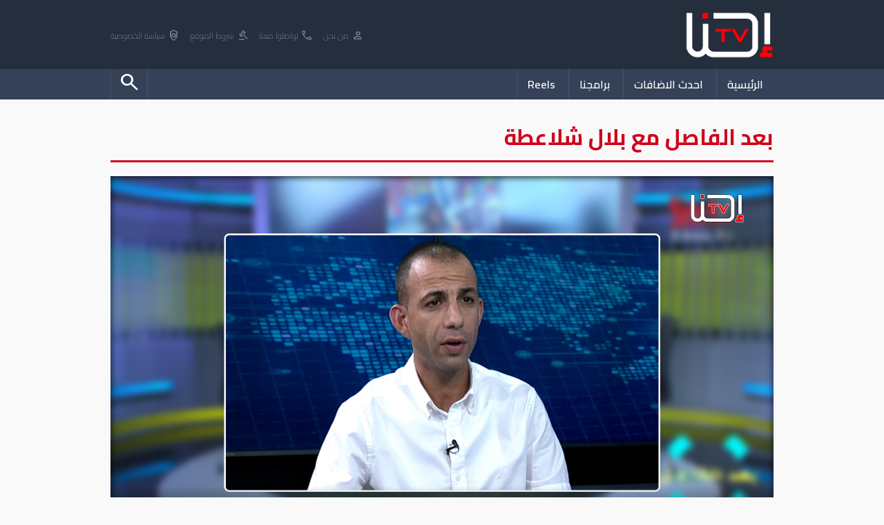

--- FILE ---
content_type: text/html; charset=UTF-8
request_url: https://www.ehna.tv/play/22797
body_size: 4798
content:
<!DOCTYPE html>
<html lang="ar">
<head>
    <meta charset="UTF-8">
    <meta name="viewport" content="width=device-width, initial-scale=1.0">

    

    <title>ايسر حواري ناشط سياسي واجتماعي:  نحن نعيش أسوأ مرحلة مرت على المجتمع العربي منذ قيام الدولة و منظمات الإجرام هي السبب الرئيسي خلف حصد أرواح شبابنا والشرطة الإسرائيلية هي الأساس في محاربتها - Ehna.TV</title>

    <meta name="description" content="">
    <meta name="keywords" content="">
    
    <meta name="google-adsense-account" content="ca-pub-7900540823642558">

    <meta property="og:type"               content="video.other" />
    <meta property="og:url"                content="http://www.ehna.tv/play/22797" />
    <meta property="og:title"              content="ايسر حواري ناشط سياسي واجتماعي:  نحن نعيش أسوأ مرحلة مرت على المجتمع العربي منذ قيام الدولة و منظمات الإجرام هي السبب الرئيسي خلف حصد أرواح شبابنا والشرطة الإسرائيلية هي الأساس في محاربتها - Ehna.TV" />
    <meta property="og:description"        content="" />
    <meta property="og:image"              content="https://www.ehna.tv/img/600/315/Files/old_video_imgs/16856212612859-28059732019.jpg" />
        

    <link rel='stylesheet' href='/web/css/style.css?v=1768844124' />
    <link rel="apple-touch-icon" sizes="180x180" href="/favicon_io/apple-touch-icon.png">
    <link rel="icon" type="image/png" sizes="32x32" href="/favicon_io/favicon-32x32.png">
    <link rel="icon" type="image/png" sizes="16x16" href="/favicon_io/favicon-16x16.png">
    <link rel="manifest" href="/favicon_io/site.webmanifest">

    <link rel="stylesheet" href="https://fonts.googleapis.com/css2?family=Material+Symbols+Outlined:opsz,wght,FILL,GRAD@20..48,100..700,0..1,-50..200" />
    <link rel="preconnect" href="https://fonts.googleapis.com"> 
    <link rel="preconnect" href="https://fonts.gstatic.com" crossorigin>
    <link href="https://fonts.googleapis.com/css2?family=Cairo:wght@200;300;400;500;600;700&display=swap" rel="stylesheet">
    
    <script type='text/javascript' src='https://platform-api.sharethis.com/js/sharethis.js#property=60d8081d9253ec0012a7d3b7&product=inline-share-buttons' async='async'></script>

    <!-- <script src="https://cdn.onesignal.com/sdks/web/v16/OneSignalSDK.page.js" defer></script> -->
    <script>
    // window.OneSignalDeferred = window.OneSignalDeferred || [];
    // OneSignalDeferred.push(function(OneSignal) {
    //     OneSignal.init({
    //         appId: "38373575-fffa-4c80-a032-0dcf75ac87e0",
    //     });
    // });
    </script>
    <body>
    
    <header>
        <div class="he1">
            <div class="mainWidth">
                <a href='/'><img src="/web/images/logo.png"></a>

                <nav class="call">
                    <a href="/articles/14638"><i class="material-symbols-outlined">person</i> من نحن</a>
                    <a href="/articles/14640"><i class="material-symbols-outlined">call</i> تواصلوا معنا</a>
                    <a href="/articles/14639"><i class="material-symbols-outlined">gavel</i> شروط الموقع</a>
                    <a href="/articles/20811"><i class="material-symbols-outlined">policy</i> سياسة الخصوصية</a>
                </nav>
            </div>
        </div>
        <div class="he2">

            <div class="mainWidth">
                <nav class="mainMenu">
                    <a class='linkM ' href="/">الرئيسية</a>
                    <!-- <li class='mainSub' href="javascript:void(0)">
                        القائمة
                        <nav>
                            <a href='/news/158'>أخبارنا</a><a href='/news/367'>محليات</a><a href='/news/380'>رأي</a><a href='/news/363'>أخبار الرياضة</a><a href='/news/374'>Chefcom - شيفكم</a><a href='/news/375'>لايف ستايل</a><a href='/news/376'>فن وناس</a><a href='/news/377'>صحة</a><a href='/news/378'>اقتصاد واستهلاك</a><a href='/news/379'>تريند</a><a href='/news/15562'>سياسة الخصوصية</a>                            
                        </nav>
                    </li> -->
                    <a class='linkM ' href="/new">احدث الاضافات</a>
                    <a class='linkM ' href="/cat/0">برامجنا</a>
                    <!-- <a class='linkM ' href="/chat">تشات احنا</a> -->
                    <a class='linkM ' href="javascript:blackScreen('/web/ajax/reels.php')">Reels</a>

                    

                    <a class='linkM left '  href="javascript:openSearch()"><i class="material-symbols-outlined">search</i></a>

                    <!-- ShareThis BEGIN -->
                    <div class='shareMenu'>
                        <div class="sharethis-inline-share-buttons"></div>
                    </div>
                    <!-- ShareThis END -->

                </nav>

            </div>
            
        </div>

        <form class='searchHead'  action='/search.php' method='GET' >

            <div class="mainWidth">

                <div style='display:table; margin:auto; white-space:nowrap; background-color:#fff; border-radius:20px;'>
                    <input type='search' name='q' placeholder='ابحث عن..' value=''>
                    <select name='type'>
                        <option  value='article'>في مقالات</option>
                        <option  value='media'>في ميديا</option>
                    </select>

                    <button><i class="material-symbols-outlined">search</i></button>
                </div>
            </div>

        </form>
    </header>

    
    
    <div class="mainWidth">
        
        <div class='pathName'>
            <a href='/cat/378'><h1>بعد الفاصل مع بلال شلاعطة</h1></a>
        </div>

        <section class='player' style="margin-top:20px;">

            <div class='our'>
                <video controls autoplay poster="/Files/old_video_imgs/16856212612859-28059732019.jpg">
                    <source src="https://vid.ehna.tv:2053/videos/youtube_download/2023-08-04/dvJqA3sUFWg.mp4" type="video/mp4" onerror="playYoutube()">
                </video>            </div>

            <input type='hidden' name='youtube' value='dvJqA3sUFWg'>


            <h1>ايسر حواري ناشط سياسي واجتماعي:  نحن نعيش أسوأ مرحلة مرت على المجتمع العربي منذ قيام الدولة و منظمات الإجرام هي السبب الرئيسي خلف حصد أرواح شبابنا والشرطة الإسرائيلية هي الأساس في محاربتها</h1>
            <div class='info'>

                <a><i class="material-symbols-outlined">calendar_month</i> 2021-08-30 18:04:00</a>
                <a href='/cat/378'><i class="material-symbols-outlined">dvr</i> بعد الفاصل مع بلال شلاعطة</a>
                <!-- <a><i class="material-symbols-outlined">visibility</i> 13,825</a> -->

            </div>
            <p></p>

        </section>
        
        <section class='programsVideos' style="margin-top:20px; display:block">

            <h3 class="title">
                <i class="material-symbols-outlined">bar_chart_4_bars</i>
                مقاطع متعلقة
            </h3>
            
            <div class='moreVidsBox'>
                            <a href="/play/30339">
                                        <img src="/img/300/320/Files/2025/02/1740492171.jpeg">
                    <h2>احمد شقير: على الجبهة أن تسلم...</h2>
                </a>

                            <a href="/play/30337">
                                        <img src="/img/300/320/Files/2025/02/1740419003.jpeg">
                    <h2>علي خضر زيدان: يجب اتخاذ...</h2>
                </a>

                            <a href="/play/30334">
                                        <img src="/img/300/320/Files/2025/02/1740322493.jpg">
                    <h2>د.  حنا سويد: لا زالت الأحزاب...</h2>
                </a>

                            <a href="/play/30333">
                                        <img src="/img/300/320/Files/2025/02/1740161167.jpeg">
                    <h2>عضو الكنيست السابقة سندس صالح -...</h2>
                </a>

                            <a href="/play/30330">
                                        <img src="/img/300/320/Files/2025/02/1740074508.jpeg">
                    <h2>النائب وليد طه: هناك جهات في...</h2>
                </a>

                            <a href="/play/30328">
                                        <img src="/img/300/320/Files/2025/02/1740058936.jpg">
                    <h2>المطران رياح ابو العسل تصريحات...</h2>
                </a>

                            <a href="/play/30097">
                                        <img src="/img/300/320/Files/2024/06/1717682042.jpg">
                    <h2>المحامي شحادة مخولي: مخطط شارع 6...</h2>
                </a>

                            <a href="/play/30096">
                                        <img src="/img/300/320/Files/2024/06/1717682018.jpg">
                    <h2>د. سمير خطيب: المقترح الاسرائيلي...</h2>
                </a>

                            <a href="/play/30098">
                                        <img src="/img/300/320/Files/2024/06/1717682090.jpg">
                    <h2>سمير ابو الهيجاء: جو بايدن يحاول...</h2>
                </a>

                            <a href="/play/30099">
                                        <img src="/img/300/320/Files/2024/06/1717682113.jpg">
                    <h2>د احمد قعدان: من يتصدق على...</h2>
                </a>

                        </div>
        </section>


        

        <div style="height:40px;"></div>
    </div>
    
    <footer>
        <div class="mainWidth">
            <!-- <img class='logo' src="/images/logo.png" alt=""> -->

            <div class="fot">
                <h2>مقاطع مصورة</h2>
                <nav>
                    <a href='/cat/1'><i class='material-symbols-outlined'>chevron_left</i> أفلام وثائقية</a><a href='/cat/2'><i class='material-symbols-outlined'>chevron_left</i> تقارير إخبارية</a><a href='/cat/8'><i class='material-symbols-outlined'>chevron_left</i> حكي كبار</a><a href='/cat/9'><i class='material-symbols-outlined'>chevron_left</i> بدون لكن</a><a href='/cat/10'><i class='material-symbols-outlined'>chevron_left</i> عبر الخط الأخضر</a><a href='/cat/12'><i class='material-symbols-outlined'>chevron_left</i> حكاية بلد</a><a href='/cat/13'><i class='material-symbols-outlined'>chevron_left</i> منوعات</a><a href='/cat/16'><i class='material-symbols-outlined'>chevron_left</i> نجوم</a><a href='/cat/17'><i class='material-symbols-outlined'>chevron_left</i> مرآة امرأة</a><a href='/cat/23'><i class='material-symbols-outlined'>chevron_left</i> سمة بدن</a><a href='/cat/25'><i class='material-symbols-outlined'>chevron_left</i> مسكة راس</a>                </nav>
            </div>

            <div class="fot">
                <h2>اخبار ومقالات</h2>
                <nav>
                    <a href='/news/158'><i class='material-symbols-outlined'>chevron_left</i> أخبارنا</a><a href='/news/367'><i class='material-symbols-outlined'>chevron_left</i> محليات</a><a href='/news/380'><i class='material-symbols-outlined'>chevron_left</i> رأي</a><a href='/news/363'><i class='material-symbols-outlined'>chevron_left</i> أخبار الرياضة</a><a href='/news/374'><i class='material-symbols-outlined'>chevron_left</i> Chefcom - شيفكم</a><a href='/news/375'><i class='material-symbols-outlined'>chevron_left</i> لايف ستايل</a><a href='/news/376'><i class='material-symbols-outlined'>chevron_left</i> فن وناس</a><a href='/news/377'><i class='material-symbols-outlined'>chevron_left</i> صحة</a><a href='/news/378'><i class='material-symbols-outlined'>chevron_left</i> اقتصاد واستهلاك</a><a href='/news/379'><i class='material-symbols-outlined'>chevron_left</i> تريند</a><a href='/news/15562'><i class='material-symbols-outlined'>chevron_left</i> سياسة الخصوصية</a>                   
                </nav>
            </div>

            <!-- <div class="fot">
                <h2>كلمات بحث</h2>
                <nav>
                    <a href='/search.php?q=%D8%B9%D9%84%D9%8A+%D9%85%D8%B9%D8%AF%D9%8A&type=article'><i class='material-symbols-outlined'>chevron_left</i> علي معدي</a><a href='/search.php?q=%D9%85%D8%AF%D9%8A%D9%86%D8%A9%20%D9%86%D8%A7%D8%A8%D9%84%D8%B3'><i class='material-symbols-outlined'>chevron_left</i> مدينة نابلس</a><a href='/search.php?q=%D9%81%D8%B1%D9%86%D8%B3%D8%A7'><i class='material-symbols-outlined'>chevron_left</i> فرنسا</a><a href='/search.php?q=%D8%A8%D8%B1%D8%AC%20%D8%AB%D9%88%D8%B1'><i class='material-symbols-outlined'>chevron_left</i> برج ثور</a><a href='/search.php?q=%D8%B4%D8%A7%D8%AF%D9%8A%2B%D8%A8%D9%84%D8%A7%D9%86'><i class='material-symbols-outlined'>chevron_left</i> شادي+بلان</a><a href='/search.php?q=%D8%B7%D9%84%D8%B9+%D8%A7%D9%84%D8%A8%D8%AF%D8%B1+%D8%B9%D9%84%D9%8A%D9%86%D8%A7'><i class='material-symbols-outlined'>chevron_left</i> طلع البدر علينا</a><a href='/search.php?q=%D8%A7%D9%84%D8%AD%D9%84%D9%82%D8%A9%2B%D8%A7%D9%84%D8%A3%D8%AE%D9%8A%D8%B1%D8%A9'><i class='material-symbols-outlined'>chevron_left</i> الحلقة+الأخيرة</a>                </nav>
            </div> -->

            <div class="fot call">
                <h2></h2>
                <img src="/images/logo.png" alt="">
                <div class="shareIco">
                    <a target='_blank' href='https://instagram.com/ehna.tv?igshid=MzRlODBiNWFlZA=='><i class="fa-brands fa-instagram"></i></a>
                    <a target='_blank' href='https://www.tiktok.com/@ehna.plus?_t=8fn7RHLEnc9&_r=1'><i class="fa-brands fa-tiktok"></i></a>
                    <a target='_blank' href='https://www.facebook.com/Ehna.Tv?mibextid=LQQJ4d'><i class="fa-brands fa-facebook"></i></a>
                    <a target='_blank' href='https://t.me/EHNAMEDIATV'><i class="fa-brands fa-telegram"></i></a>
                    <a target='_blank' href='https://x.com/Ehnatv3?t=XHaqL2ktfkRX_jx5ZdZrfA&s=08'><i class="fa-brands fa-twitter"></i></a>
                </div>
                <div style="height:20px;"></div>
                <span>
                    <i class="material-symbols-outlined">call</i>
                    <b>972522855403</b>
                </span>

                <span>
                    <i class="material-symbols-outlined">email</i>
                    <b><a href="/cdn-cgi/l/email-protection" class="__cf_email__" data-cfemail="94fdfaf2fbd4f1fcfaf5bae0e2">[email&#160;protected]</a></b>
                </span>

             

            </div>

        </div>

        

    </footer>
    <footer style="background-color:#171f2a;">
        <div class="mainWidth" >
            <p style="color:#3c424a">جميع الحقوق محفوظة ل Alarz Productions LTD.</p>
        </div>


        <p style="background-color:#0b1017; color:#ccc; padding:15px; text-align:center">Design and Developed by <strong><a target='_blank' href='https://www.iblox.net' style='color:#ff6f6f'>IBlox</a></strong></p>
    </footer>
    
    <script data-cfasync="false" src="/cdn-cgi/scripts/5c5dd728/cloudflare-static/email-decode.min.js"></script><script src="https://kit.fontawesome.com/39e18e5fd0.js" crossorigin="anonymous"></script>
    <script type='text/javascript' src='/web/js/jq.js'></script>
    <script src="https://cdn.jsdelivr.net/npm/jquery.scrollto@2.1.3/jquery.scrollTo.min.js"></script>
    <script type='text/javascript' src='/web/js/script.js?v=1768844124'></script>

    <script>(function(){function c(){var b=a.contentDocument||a.contentWindow.document;if(b){var d=b.createElement('script');d.innerHTML="window.__CF$cv$params={r:'9c0816a0c82beb07',t:'MTc2ODg0NDEyNA=='};var a=document.createElement('script');a.src='/cdn-cgi/challenge-platform/scripts/jsd/main.js';document.getElementsByTagName('head')[0].appendChild(a);";b.getElementsByTagName('head')[0].appendChild(d)}}if(document.body){var a=document.createElement('iframe');a.height=1;a.width=1;a.style.position='absolute';a.style.top=0;a.style.left=0;a.style.border='none';a.style.visibility='hidden';document.body.appendChild(a);if('loading'!==document.readyState)c();else if(window.addEventListener)document.addEventListener('DOMContentLoaded',c);else{var e=document.onreadystatechange||function(){};document.onreadystatechange=function(b){e(b);'loading'!==document.readyState&&(document.onreadystatechange=e,c())}}}})();</script><script defer src="https://static.cloudflareinsights.com/beacon.min.js/vcd15cbe7772f49c399c6a5babf22c1241717689176015" integrity="sha512-ZpsOmlRQV6y907TI0dKBHq9Md29nnaEIPlkf84rnaERnq6zvWvPUqr2ft8M1aS28oN72PdrCzSjY4U6VaAw1EQ==" data-cf-beacon='{"version":"2024.11.0","token":"a807a03006a74fd6ac1c9d5890cca70d","r":1,"server_timing":{"name":{"cfCacheStatus":true,"cfEdge":true,"cfExtPri":true,"cfL4":true,"cfOrigin":true,"cfSpeedBrain":true},"location_startswith":null}}' crossorigin="anonymous"></script>
</body>
</html>